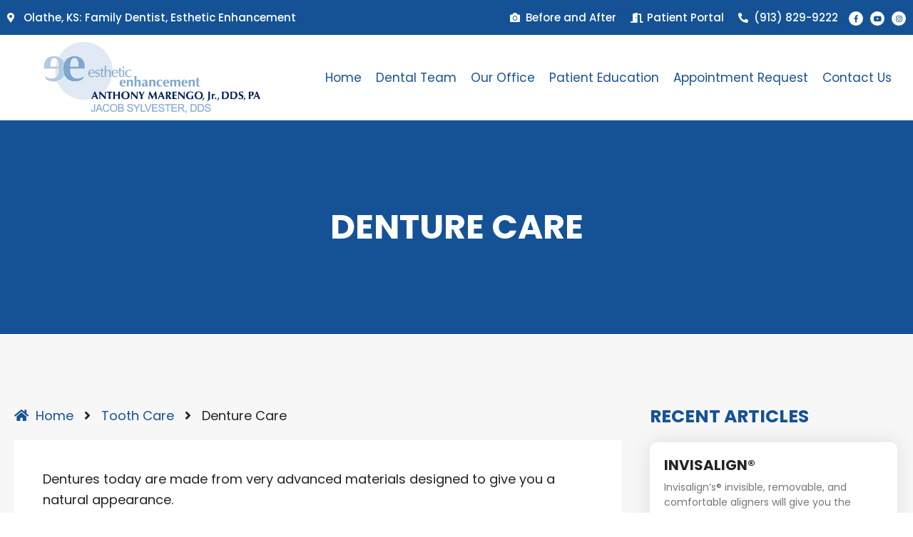

--- FILE ---
content_type: text/css; charset=UTF-8
request_url: https://www.marengodds.com/wp-content/uploads/elementor/css/post-5.css?ver=1760823041
body_size: 379
content:
.elementor-kit-5{--e-global-color-primary:#155295;--e-global-color-secondary:#232323;--e-global-color-text:#232323;--e-global-color-accent:#155295;--e-global-color-7db0de1:#F7F7F7;--e-global-color-dd19820:#FFFFFF;--e-global-color-06b0fd8:#DFE9F3;--e-global-typography-primary-font-family:"Poppins";--e-global-typography-primary-font-size:48px;--e-global-typography-primary-font-weight:700;--e-global-typography-primary-text-transform:uppercase;--e-global-typography-primary-line-height:1.2em;--e-global-typography-secondary-font-family:"Poppins";--e-global-typography-secondary-font-size:40px;--e-global-typography-secondary-font-weight:700;--e-global-typography-secondary-text-transform:capitalize;--e-global-typography-text-font-family:"Poppins";--e-global-typography-text-font-weight:400;--e-global-typography-accent-font-family:"Poppins";--e-global-typography-accent-font-weight:500;--e-global-typography-34ccb67-font-family:"Poppins";--e-global-typography-34ccb67-font-size:25px;--e-global-typography-34ccb67-font-weight:700;--e-global-typography-4bb8285-font-family:"Poppins";--e-global-typography-4bb8285-font-size:30px;--e-global-typography-4bb8285-font-weight:500;color:var( --e-global-color-secondary );font-family:"Poppins", Sans-serif;font-size:18px;}.elementor-kit-5 e-page-transition{background-color:#FFBC7D;}.elementor-kit-5 a{color:var( --e-global-color-primary );}.elementor-kit-5 h1{font-family:"Poppins", Sans-serif;font-size:38px;}.elementor-kit-5 h2{font-family:"Poppins", Sans-serif;font-size:30px;}.elementor-kit-5 h3{font-family:"Poppins", Sans-serif;font-size:25px;}.elementor-kit-5 h4{font-family:"Poppins", Sans-serif;font-size:28px;}.elementor-kit-5 h5{font-family:"Poppins", Sans-serif;}.elementor-kit-5 h6{font-family:"Poppins", Sans-serif;}.elementor-kit-5 button,.elementor-kit-5 input[type="button"],.elementor-kit-5 input[type="submit"],.elementor-kit-5 .elementor-button{font-size:17px;}.elementor-section.elementor-section-boxed > .elementor-container{max-width:1280px;}.e-con{--container-max-width:1280px;}.elementor-widget:not(:last-child){margin-block-end:20px;}.elementor-element{--widgets-spacing:20px 20px;--widgets-spacing-row:20px;--widgets-spacing-column:20px;}{}h1.entry-title{display:var(--page-title-display);}@media(max-width:1024px){.elementor-kit-5{--e-global-typography-secondary-font-size:30px;}.elementor-section.elementor-section-boxed > .elementor-container{max-width:1024px;}.e-con{--container-max-width:1024px;}}@media(max-width:767px){.elementor-kit-5{--e-global-typography-primary-font-size:30px;}.elementor-kit-5 h2{font-size:20px;}.elementor-kit-5 h3{font-size:18px;}.elementor-section.elementor-section-boxed > .elementor-container{max-width:767px;}.e-con{--container-max-width:767px;}}/* Start custom CSS */@media(max-width:700px){
        .tst .slick-track{
        transform: translate3d(0px, 0px, 0px) !important;
    }
}

@media (min-width: 1200px){
.ast-plain-container.ast-no-sidebar #primary {
    margin-top: 0px !important;
    margin-bottom: 0px !important;
}
}/* End custom CSS */

--- FILE ---
content_type: text/css; charset=UTF-8
request_url: https://www.marengodds.com/wp-content/uploads/elementor/css/post-102.css?ver=1760823046
body_size: 1411
content:
.elementor-102 .elementor-element.elementor-element-24f2c15:not(.elementor-motion-effects-element-type-background), .elementor-102 .elementor-element.elementor-element-24f2c15 > .elementor-motion-effects-container > .elementor-motion-effects-layer{background-color:var( --e-global-color-primary );}.elementor-102 .elementor-element.elementor-element-24f2c15{transition:background 0.3s, border 0.3s, border-radius 0.3s, box-shadow 0.3s;z-index:1111;}.elementor-102 .elementor-element.elementor-element-24f2c15 > .elementor-background-overlay{transition:background 0.3s, border-radius 0.3s, opacity 0.3s;}.elementor-102 .elementor-element.elementor-element-cccdd5c.elementor-column > .elementor-widget-wrap{justify-content:flex-start;}.elementor-widget-icon-list .elementor-icon-list-item:not(:last-child):after{border-color:var( --e-global-color-text );}.elementor-widget-icon-list .elementor-icon-list-icon i{color:var( --e-global-color-primary );}.elementor-widget-icon-list .elementor-icon-list-icon svg{fill:var( --e-global-color-primary );}.elementor-widget-icon-list .elementor-icon-list-item > .elementor-icon-list-text, .elementor-widget-icon-list .elementor-icon-list-item > a{font-family:var( --e-global-typography-text-font-family ), Sans-serif;font-weight:var( --e-global-typography-text-font-weight );}.elementor-widget-icon-list .elementor-icon-list-text{color:var( --e-global-color-secondary );}.elementor-102 .elementor-element.elementor-element-1e7ea9e{width:auto;max-width:auto;--e-icon-list-icon-size:14px;--icon-vertical-offset:0px;}.elementor-102 .elementor-element.elementor-element-1e7ea9e > .elementor-widget-container{margin:0px 20px 0px 0px;}.elementor-102 .elementor-element.elementor-element-1e7ea9e .elementor-icon-list-icon i{color:#FFFFFF;transition:color 0.3s;}.elementor-102 .elementor-element.elementor-element-1e7ea9e .elementor-icon-list-icon svg{fill:#FFFFFF;transition:fill 0.3s;}.elementor-102 .elementor-element.elementor-element-1e7ea9e .elementor-icon-list-item > .elementor-icon-list-text, .elementor-102 .elementor-element.elementor-element-1e7ea9e .elementor-icon-list-item > a{font-family:"Poppins", Sans-serif;font-size:15px;font-weight:500;}.elementor-102 .elementor-element.elementor-element-1e7ea9e .elementor-icon-list-text{color:#FFFFFF;transition:color 0.3s;}.elementor-102 .elementor-element.elementor-element-05c7d3a.elementor-column > .elementor-widget-wrap{justify-content:flex-end;}.elementor-102 .elementor-element.elementor-element-d904a58{width:auto;max-width:auto;--e-icon-list-icon-size:14px;--icon-vertical-offset:0px;}.elementor-102 .elementor-element.elementor-element-d904a58 > .elementor-widget-container{margin:0px 20px 0px 0px;}.elementor-102 .elementor-element.elementor-element-d904a58 .elementor-icon-list-icon i{color:#FFFFFF;transition:color 0.3s;}.elementor-102 .elementor-element.elementor-element-d904a58 .elementor-icon-list-icon svg{fill:#FFFFFF;transition:fill 0.3s;}.elementor-102 .elementor-element.elementor-element-d904a58 .elementor-icon-list-item > .elementor-icon-list-text, .elementor-102 .elementor-element.elementor-element-d904a58 .elementor-icon-list-item > a{font-family:"Poppins", Sans-serif;font-size:15px;font-weight:500;}.elementor-102 .elementor-element.elementor-element-d904a58 .elementor-icon-list-text{color:#FFFFFF;transition:color 0.3s;}.elementor-102 .elementor-element.elementor-element-e2af380{width:auto;max-width:auto;--e-icon-list-icon-size:14px;--icon-vertical-offset:0px;}.elementor-102 .elementor-element.elementor-element-e2af380 > .elementor-widget-container{margin:0px 20px 0px 0px;}.elementor-102 .elementor-element.elementor-element-e2af380 .elementor-icon-list-icon i{color:#FFFFFF;transition:color 0.3s;}.elementor-102 .elementor-element.elementor-element-e2af380 .elementor-icon-list-icon svg{fill:#FFFFFF;transition:fill 0.3s;}.elementor-102 .elementor-element.elementor-element-e2af380 .elementor-icon-list-item > .elementor-icon-list-text, .elementor-102 .elementor-element.elementor-element-e2af380 .elementor-icon-list-item > a{font-family:"Poppins", Sans-serif;font-size:15px;font-weight:500;}.elementor-102 .elementor-element.elementor-element-e2af380 .elementor-icon-list-text{color:#FFFFFF;transition:color 0.3s;}.elementor-102 .elementor-element.elementor-element-54c8071{width:auto;max-width:auto;--e-icon-list-icon-size:14px;--icon-vertical-offset:0px;}.elementor-102 .elementor-element.elementor-element-54c8071 .elementor-icon-list-icon i{color:#FFFFFF;transition:color 0.3s;}.elementor-102 .elementor-element.elementor-element-54c8071 .elementor-icon-list-icon svg{fill:#FFFFFF;transition:fill 0.3s;}.elementor-102 .elementor-element.elementor-element-54c8071 .elementor-icon-list-item > .elementor-icon-list-text, .elementor-102 .elementor-element.elementor-element-54c8071 .elementor-icon-list-item > a{font-family:"Poppins", Sans-serif;font-size:15px;font-weight:500;}.elementor-102 .elementor-element.elementor-element-54c8071 .elementor-icon-list-text{color:#FFFFFF;transition:color 0.3s;}.elementor-102 .elementor-element.elementor-element-b127307{--grid-template-columns:repeat(0, auto);width:auto;max-width:auto;--icon-size:10px;--grid-column-gap:5px;--grid-row-gap:0px;}.elementor-102 .elementor-element.elementor-element-b127307 .elementor-widget-container{text-align:center;}.elementor-102 .elementor-element.elementor-element-b127307 > .elementor-widget-container{margin:0px 0px 0px 15px;}.elementor-102 .elementor-element.elementor-element-b127307 .elementor-social-icon{background-color:var( --e-global-color-dd19820 );}.elementor-102 .elementor-element.elementor-element-b127307 .elementor-social-icon i{color:var( --e-global-color-primary );}.elementor-102 .elementor-element.elementor-element-b127307 .elementor-social-icon svg{fill:var( --e-global-color-primary );}.elementor-102 .elementor-element.elementor-element-db21655{width:33.281%;}.elementor-102 .elementor-element.elementor-element-db21655.elementor-column > .elementor-widget-wrap{justify-content:center;}.elementor-widget-image .widget-image-caption{color:var( --e-global-color-text );font-family:var( --e-global-typography-text-font-family ), Sans-serif;font-weight:var( --e-global-typography-text-font-weight );}.elementor-102 .elementor-element.elementor-element-114e2e1 img{width:75%;}.elementor-102 .elementor-element.elementor-element-d76af1b{width:66.719%;}.elementor-bc-flex-widget .elementor-102 .elementor-element.elementor-element-d76af1b.elementor-column .elementor-widget-wrap{align-items:center;}.elementor-102 .elementor-element.elementor-element-d76af1b.elementor-column.elementor-element[data-element_type="column"] > .elementor-widget-wrap.elementor-element-populated{align-content:center;align-items:center;}.elementor-102 .elementor-element.elementor-element-d76af1b.elementor-column > .elementor-widget-wrap{justify-content:flex-end;}.elementor-widget-nav-menu .elementor-nav-menu .elementor-item{font-family:var( --e-global-typography-primary-font-family ), Sans-serif;font-size:var( --e-global-typography-primary-font-size );font-weight:var( --e-global-typography-primary-font-weight );text-transform:var( --e-global-typography-primary-text-transform );line-height:var( --e-global-typography-primary-line-height );}.elementor-widget-nav-menu .elementor-nav-menu--main .elementor-item{color:var( --e-global-color-text );fill:var( --e-global-color-text );}.elementor-widget-nav-menu .elementor-nav-menu--main .elementor-item:hover,
					.elementor-widget-nav-menu .elementor-nav-menu--main .elementor-item.elementor-item-active,
					.elementor-widget-nav-menu .elementor-nav-menu--main .elementor-item.highlighted,
					.elementor-widget-nav-menu .elementor-nav-menu--main .elementor-item:focus{color:var( --e-global-color-accent );fill:var( --e-global-color-accent );}.elementor-widget-nav-menu .elementor-nav-menu--main:not(.e--pointer-framed) .elementor-item:before,
					.elementor-widget-nav-menu .elementor-nav-menu--main:not(.e--pointer-framed) .elementor-item:after{background-color:var( --e-global-color-accent );}.elementor-widget-nav-menu .e--pointer-framed .elementor-item:before,
					.elementor-widget-nav-menu .e--pointer-framed .elementor-item:after{border-color:var( --e-global-color-accent );}.elementor-widget-nav-menu{--e-nav-menu-divider-color:var( --e-global-color-text );}.elementor-widget-nav-menu .elementor-nav-menu--dropdown .elementor-item, .elementor-widget-nav-menu .elementor-nav-menu--dropdown  .elementor-sub-item{font-family:var( --e-global-typography-accent-font-family ), Sans-serif;font-weight:var( --e-global-typography-accent-font-weight );}.elementor-102 .elementor-element.elementor-element-78f5c4d .elementor-menu-toggle{margin-left:auto;background-color:#02010100;}.elementor-102 .elementor-element.elementor-element-78f5c4d .elementor-nav-menu .elementor-item{font-family:"Poppins", Sans-serif;font-size:17px;font-weight:400;text-transform:capitalize;}.elementor-102 .elementor-element.elementor-element-78f5c4d .elementor-nav-menu--main .elementor-item{color:var( --e-global-color-primary );fill:var( --e-global-color-primary );padding-left:10px;padding-right:10px;}.elementor-102 .elementor-element.elementor-element-78f5c4d .elementor-nav-menu--main .elementor-item:hover,
					.elementor-102 .elementor-element.elementor-element-78f5c4d .elementor-nav-menu--main .elementor-item.elementor-item-active,
					.elementor-102 .elementor-element.elementor-element-78f5c4d .elementor-nav-menu--main .elementor-item.highlighted,
					.elementor-102 .elementor-element.elementor-element-78f5c4d .elementor-nav-menu--main .elementor-item:focus{color:var( --e-global-color-secondary );fill:var( --e-global-color-secondary );}.elementor-102 .elementor-element.elementor-element-78f5c4d .elementor-nav-menu--main:not(.e--pointer-framed) .elementor-item:before,
					.elementor-102 .elementor-element.elementor-element-78f5c4d .elementor-nav-menu--main:not(.e--pointer-framed) .elementor-item:after{background-color:#155295;}.elementor-102 .elementor-element.elementor-element-78f5c4d .e--pointer-framed .elementor-item:before,
					.elementor-102 .elementor-element.elementor-element-78f5c4d .e--pointer-framed .elementor-item:after{border-color:#155295;}.elementor-102 .elementor-element.elementor-element-78f5c4d .elementor-nav-menu--main .elementor-item.elementor-item-active{color:var( --e-global-color-secondary );}.elementor-102 .elementor-element.elementor-element-78f5c4d .e--pointer-framed .elementor-item:before{border-width:0px;}.elementor-102 .elementor-element.elementor-element-78f5c4d .e--pointer-framed.e--animation-draw .elementor-item:before{border-width:0 0 0px 0px;}.elementor-102 .elementor-element.elementor-element-78f5c4d .e--pointer-framed.e--animation-draw .elementor-item:after{border-width:0px 0px 0 0;}.elementor-102 .elementor-element.elementor-element-78f5c4d .e--pointer-framed.e--animation-corners .elementor-item:before{border-width:0px 0 0 0px;}.elementor-102 .elementor-element.elementor-element-78f5c4d .e--pointer-framed.e--animation-corners .elementor-item:after{border-width:0 0px 0px 0;}.elementor-102 .elementor-element.elementor-element-78f5c4d .e--pointer-underline .elementor-item:after,
					 .elementor-102 .elementor-element.elementor-element-78f5c4d .e--pointer-overline .elementor-item:before,
					 .elementor-102 .elementor-element.elementor-element-78f5c4d .e--pointer-double-line .elementor-item:before,
					 .elementor-102 .elementor-element.elementor-element-78f5c4d .e--pointer-double-line .elementor-item:after{height:0px;}.elementor-102 .elementor-element.elementor-element-78f5c4d{--e-nav-menu-horizontal-menu-item-margin:calc( 0px / 2 );}.elementor-102 .elementor-element.elementor-element-78f5c4d .elementor-nav-menu--main:not(.elementor-nav-menu--layout-horizontal) .elementor-nav-menu > li:not(:last-child){margin-bottom:0px;}.elementor-102 .elementor-element.elementor-element-78f5c4d .elementor-nav-menu--dropdown{background-color:#FFFFFF;}.elementor-102 .elementor-element.elementor-element-78f5c4d .elementor-nav-menu--dropdown a:hover,
					.elementor-102 .elementor-element.elementor-element-78f5c4d .elementor-nav-menu--dropdown a:focus,
					.elementor-102 .elementor-element.elementor-element-78f5c4d .elementor-nav-menu--dropdown a.elementor-item-active,
					.elementor-102 .elementor-element.elementor-element-78f5c4d .elementor-nav-menu--dropdown a.highlighted,
					.elementor-102 .elementor-element.elementor-element-78f5c4d .elementor-menu-toggle:hover,
					.elementor-102 .elementor-element.elementor-element-78f5c4d .elementor-menu-toggle:focus{color:var( --e-global-color-dd19820 );}.elementor-102 .elementor-element.elementor-element-78f5c4d .elementor-nav-menu--dropdown a:hover,
					.elementor-102 .elementor-element.elementor-element-78f5c4d .elementor-nav-menu--dropdown a:focus,
					.elementor-102 .elementor-element.elementor-element-78f5c4d .elementor-nav-menu--dropdown a.elementor-item-active,
					.elementor-102 .elementor-element.elementor-element-78f5c4d .elementor-nav-menu--dropdown a.highlighted{background-color:var( --e-global-color-primary );}.elementor-102 .elementor-element.elementor-element-78f5c4d .elementor-nav-menu--dropdown .elementor-item, .elementor-102 .elementor-element.elementor-element-78f5c4d .elementor-nav-menu--dropdown  .elementor-sub-item{font-family:"Poppins", Sans-serif;font-size:17px;font-weight:500;}.elementor-102 .elementor-element.elementor-element-78f5c4d div.elementor-menu-toggle{color:var( --e-global-color-primary );}.elementor-102 .elementor-element.elementor-element-78f5c4d div.elementor-menu-toggle svg{fill:var( --e-global-color-primary );}.elementor-102 .elementor-element.elementor-element-78f5c4d div.elementor-menu-toggle:hover, .elementor-102 .elementor-element.elementor-element-78f5c4d div.elementor-menu-toggle:focus{color:var( --e-global-color-primary );}.elementor-102 .elementor-element.elementor-element-78f5c4d div.elementor-menu-toggle:hover svg, .elementor-102 .elementor-element.elementor-element-78f5c4d div.elementor-menu-toggle:focus svg{fill:var( --e-global-color-primary );}.elementor-theme-builder-content-area{height:400px;}.elementor-location-header:before, .elementor-location-footer:before{content:"";display:table;clear:both;}@media(max-width:1024px){.elementor-102 .elementor-element.elementor-element-c6466ec{z-index:1;}.elementor-102 .elementor-element.elementor-element-db21655{width:70%;}.elementor-102 .elementor-element.elementor-element-db21655.elementor-column > .elementor-widget-wrap{justify-content:space-between;}.elementor-102 .elementor-element.elementor-element-db21655.elementor-column{width:70%;}.elementor-102 .elementor-element.elementor-element-114e2e1{text-align:left;}.elementor-102 .elementor-element.elementor-element-114e2e1 img{width:50%;}.elementor-102 .elementor-element.elementor-element-d76af1b.elementor-column > .elementor-widget-wrap{justify-content:flex-end;}.elementor-102 .elementor-element.elementor-element-d76af1b.elementor-column{width:30%;}.elementor-widget-nav-menu .elementor-nav-menu .elementor-item{font-size:var( --e-global-typography-primary-font-size );line-height:var( --e-global-typography-primary-line-height );}.elementor-102 .elementor-element.elementor-element-78f5c4d{width:auto;max-width:auto;align-self:center;z-index:1;--nav-menu-icon-size:33px;}}@media(max-width:767px){.elementor-102 .elementor-element.elementor-element-cccdd5c.elementor-column > .elementor-widget-wrap{justify-content:center;}.elementor-102 .elementor-element.elementor-element-cccdd5c > .elementor-element-populated{margin:0px 0px 0px 0px;--e-column-margin-right:0px;--e-column-margin-left:0px;padding:10px 0px 0px 0px;}.elementor-102 .elementor-element.elementor-element-1e7ea9e{--e-icon-list-icon-align:right;--e-icon-list-icon-margin:0 0 0 calc(var(--e-icon-list-icon-size, 1em) * 0.25);--icon-vertical-align:flex-start;--icon-vertical-offset:4px;}.elementor-102 .elementor-element.elementor-element-05c7d3a.elementor-column > .elementor-widget-wrap{justify-content:center;}.elementor-102 .elementor-element.elementor-element-05c7d3a > .elementor-element-populated{padding:0px 0px 10px 0px;}.elementor-102 .elementor-element.elementor-element-d904a58 > .elementor-widget-container{margin:0px 20px 0px 0px;}.elementor-102 .elementor-element.elementor-element-e2af380 > .elementor-widget-container{margin:0px 20px 0px 0px;}.elementor-102 .elementor-element.elementor-element-b127307 .elementor-widget-container{text-align:center;}.elementor-102 .elementor-element.elementor-element-db21655{width:70%;}.elementor-102 .elementor-element.elementor-element-db21655.elementor-column{width:70%;}.elementor-102 .elementor-element.elementor-element-114e2e1 img{width:100%;}.elementor-102 .elementor-element.elementor-element-d76af1b{width:30%;}.elementor-102 .elementor-element.elementor-element-d76af1b.elementor-column > .elementor-widget-wrap{justify-content:flex-end;}.elementor-102 .elementor-element.elementor-element-d76af1b.elementor-column{width:3-%;}.elementor-widget-nav-menu .elementor-nav-menu .elementor-item{font-size:var( --e-global-typography-primary-font-size );line-height:var( --e-global-typography-primary-line-height );}.elementor-102 .elementor-element.elementor-element-78f5c4d{width:var( --container-widget-width, 57px );max-width:57px;--container-widget-width:57px;--container-widget-flex-grow:0;}}

--- FILE ---
content_type: text/css; charset=UTF-8
request_url: https://www.marengodds.com/wp-content/uploads/elementor/css/post-105.css?ver=1760823041
body_size: 2308
content:
.elementor-105 .elementor-element.elementor-element-612e677:not(.elementor-motion-effects-element-type-background), .elementor-105 .elementor-element.elementor-element-612e677 > .elementor-motion-effects-container > .elementor-motion-effects-layer{background-color:#15529526;}.elementor-105 .elementor-element.elementor-element-612e677{transition:background 0.3s, border 0.3s, border-radius 0.3s, box-shadow 0.3s;padding:0px 0px 0px 0px;}.elementor-105 .elementor-element.elementor-element-612e677 > .elementor-background-overlay{transition:background 0.3s, border-radius 0.3s, opacity 0.3s;}.elementor-105 .elementor-element.elementor-element-c29564e{width:49.999%;}.elementor-105 .elementor-element.elementor-element-c29564e > .elementor-element-populated{margin:0px 0px 0px 0px;--e-column-margin-right:0px;--e-column-margin-left:0px;padding:0px 0px 0px 0px;}.elementor-widget-image .widget-image-caption{color:var( --e-global-color-text );font-family:var( --e-global-typography-text-font-family ), Sans-serif;font-weight:var( --e-global-typography-text-font-weight );}.elementor-105 .elementor-element.elementor-element-ad05444 > .elementor-widget-container{margin:0px 0px 0px 0px;padding:0px 0px 0px 0px;}.elementor-105 .elementor-element.elementor-element-ad05444{text-align:center;}.elementor-105 .elementor-element.elementor-element-ad05444 img{height:500px;object-fit:cover;object-position:center center;}.elementor-105 .elementor-element.elementor-element-709fb92{width:49.971%;}.elementor-bc-flex-widget .elementor-105 .elementor-element.elementor-element-709fb92.elementor-column .elementor-widget-wrap{align-items:center;}.elementor-105 .elementor-element.elementor-element-709fb92.elementor-column.elementor-element[data-element_type="column"] > .elementor-widget-wrap.elementor-element-populated{align-content:center;align-items:center;}.elementor-105 .elementor-element.elementor-element-709fb92 > .elementor-element-populated{padding:20px 20px 30px 20px;}.elementor-widget-heading .elementor-heading-title{font-family:var( --e-global-typography-primary-font-family ), Sans-serif;font-size:var( --e-global-typography-primary-font-size );font-weight:var( --e-global-typography-primary-font-weight );text-transform:var( --e-global-typography-primary-text-transform );line-height:var( --e-global-typography-primary-line-height );color:var( --e-global-color-primary );}.elementor-105 .elementor-element.elementor-element-c331ed2 > .elementor-widget-container{margin:0px 0px 0px 0px;}.elementor-105 .elementor-element.elementor-element-c331ed2{text-align:center;}.elementor-105 .elementor-element.elementor-element-c331ed2 .elementor-heading-title{font-family:var( --e-global-typography-secondary-font-family ), Sans-serif;font-size:var( --e-global-typography-secondary-font-size );font-weight:var( --e-global-typography-secondary-font-weight );text-transform:var( --e-global-typography-secondary-text-transform );color:var( --e-global-color-primary );}.elementor-widget-form .elementor-field-group > label, .elementor-widget-form .elementor-field-subgroup label{color:var( --e-global-color-text );}.elementor-widget-form .elementor-field-group > label{font-family:var( --e-global-typography-text-font-family ), Sans-serif;font-weight:var( --e-global-typography-text-font-weight );}.elementor-widget-form .elementor-field-type-html{color:var( --e-global-color-text );font-family:var( --e-global-typography-text-font-family ), Sans-serif;font-weight:var( --e-global-typography-text-font-weight );}.elementor-widget-form .elementor-field-group .elementor-field{color:var( --e-global-color-text );}.elementor-widget-form .elementor-field-group .elementor-field, .elementor-widget-form .elementor-field-subgroup label{font-family:var( --e-global-typography-text-font-family ), Sans-serif;font-weight:var( --e-global-typography-text-font-weight );}.elementor-widget-form .elementor-button{font-family:var( --e-global-typography-accent-font-family ), Sans-serif;font-weight:var( --e-global-typography-accent-font-weight );}.elementor-widget-form .e-form__buttons__wrapper__button-next{background-color:var( --e-global-color-accent );}.elementor-widget-form .elementor-button[type="submit"]{background-color:var( --e-global-color-accent );}.elementor-widget-form .e-form__buttons__wrapper__button-previous{background-color:var( --e-global-color-accent );}.elementor-widget-form .elementor-message{font-family:var( --e-global-typography-text-font-family ), Sans-serif;font-weight:var( --e-global-typography-text-font-weight );}.elementor-widget-form .e-form__indicators__indicator, .elementor-widget-form .e-form__indicators__indicator__label{font-family:var( --e-global-typography-accent-font-family ), Sans-serif;font-weight:var( --e-global-typography-accent-font-weight );}.elementor-widget-form{--e-form-steps-indicator-inactive-primary-color:var( --e-global-color-text );--e-form-steps-indicator-active-primary-color:var( --e-global-color-accent );--e-form-steps-indicator-completed-primary-color:var( --e-global-color-accent );--e-form-steps-indicator-progress-color:var( --e-global-color-accent );--e-form-steps-indicator-progress-background-color:var( --e-global-color-text );--e-form-steps-indicator-progress-meter-color:var( --e-global-color-text );}.elementor-widget-form .e-form__indicators__indicator__progress__meter{font-family:var( --e-global-typography-accent-font-family ), Sans-serif;font-weight:var( --e-global-typography-accent-font-weight );}.elementor-105 .elementor-element.elementor-element-8a2f144 > .elementor-widget-container{margin:0px 0px 0px 0px;}.elementor-105 .elementor-element.elementor-element-8a2f144 .elementor-button-content-wrapper{flex-direction:row;}.elementor-105 .elementor-element.elementor-element-8a2f144 .elementor-button span{gap:6px;}.elementor-105 .elementor-element.elementor-element-8a2f144 .elementor-field-group{padding-right:calc( 10px/2 );padding-left:calc( 10px/2 );margin-bottom:10px;}.elementor-105 .elementor-element.elementor-element-8a2f144 .elementor-form-fields-wrapper{margin-left:calc( -10px/2 );margin-right:calc( -10px/2 );margin-bottom:-10px;}.elementor-105 .elementor-element.elementor-element-8a2f144 .elementor-field-group.recaptcha_v3-bottomleft, .elementor-105 .elementor-element.elementor-element-8a2f144 .elementor-field-group.recaptcha_v3-bottomright{margin-bottom:0;}body.rtl .elementor-105 .elementor-element.elementor-element-8a2f144 .elementor-labels-inline .elementor-field-group > label{padding-left:0px;}body:not(.rtl) .elementor-105 .elementor-element.elementor-element-8a2f144 .elementor-labels-inline .elementor-field-group > label{padding-right:0px;}body .elementor-105 .elementor-element.elementor-element-8a2f144 .elementor-labels-above .elementor-field-group > label{padding-bottom:0px;}.elementor-105 .elementor-element.elementor-element-8a2f144 .elementor-field-group > label, .elementor-105 .elementor-element.elementor-element-8a2f144 .elementor-field-subgroup label{color:var( --e-global-color-primary );}.elementor-105 .elementor-element.elementor-element-8a2f144 .elementor-field-type-html{padding-bottom:0px;color:var( --e-global-color-primary );}.elementor-105 .elementor-element.elementor-element-8a2f144 .elementor-field-group .elementor-field{color:var( --e-global-color-primary );}.elementor-105 .elementor-element.elementor-element-8a2f144 .elementor-field-group .elementor-field, .elementor-105 .elementor-element.elementor-element-8a2f144 .elementor-field-subgroup label{font-family:"Poppins", Sans-serif;font-weight:400;text-transform:capitalize;}.elementor-105 .elementor-element.elementor-element-8a2f144 .elementor-field-group .elementor-field:not(.elementor-select-wrapper){background-color:#ffffff;border-color:var( --e-global-color-primary );border-width:1px 1px 1px 1px;}.elementor-105 .elementor-element.elementor-element-8a2f144 .elementor-field-group .elementor-select-wrapper select{background-color:#ffffff;border-color:var( --e-global-color-primary );border-width:1px 1px 1px 1px;}.elementor-105 .elementor-element.elementor-element-8a2f144 .elementor-field-group .elementor-select-wrapper::before{color:var( --e-global-color-primary );}.elementor-105 .elementor-element.elementor-element-8a2f144 .elementor-button{border-style:solid;border-width:2px 2px 2px 2px;}.elementor-105 .elementor-element.elementor-element-8a2f144 .e-form__buttons__wrapper__button-next{background-color:#00000000;color:var( --e-global-color-primary );border-color:var( --e-global-color-primary );}.elementor-105 .elementor-element.elementor-element-8a2f144 .elementor-button[type="submit"]{background-color:#00000000;color:var( --e-global-color-primary );border-color:var( --e-global-color-primary );}.elementor-105 .elementor-element.elementor-element-8a2f144 .elementor-button[type="submit"] svg *{fill:var( --e-global-color-primary );}.elementor-105 .elementor-element.elementor-element-8a2f144 .e-form__buttons__wrapper__button-previous{color:#ffffff;border-color:var( --e-global-color-primary );}.elementor-105 .elementor-element.elementor-element-8a2f144 .e-form__buttons__wrapper__button-next:hover{background-color:var( --e-global-color-dd19820 );color:var( --e-global-color-primary );border-color:var( --e-global-color-dd19820 );}.elementor-105 .elementor-element.elementor-element-8a2f144 .elementor-button[type="submit"]:hover{background-color:var( --e-global-color-dd19820 );color:var( --e-global-color-primary );border-color:var( --e-global-color-dd19820 );}.elementor-105 .elementor-element.elementor-element-8a2f144 .elementor-button[type="submit"]:hover svg *{fill:var( --e-global-color-primary );}.elementor-105 .elementor-element.elementor-element-8a2f144 .e-form__buttons__wrapper__button-previous:hover{color:#ffffff;}.elementor-105 .elementor-element.elementor-element-8a2f144{--e-form-steps-indicators-spacing:20px;--e-form-steps-indicator-padding:30px;--e-form-steps-indicator-inactive-secondary-color:#ffffff;--e-form-steps-indicator-active-secondary-color:#ffffff;--e-form-steps-indicator-completed-secondary-color:#ffffff;--e-form-steps-divider-width:1px;--e-form-steps-divider-gap:10px;}.elementor-105 .elementor-element.elementor-element-37ae322:not(.elementor-motion-effects-element-type-background), .elementor-105 .elementor-element.elementor-element-37ae322 > .elementor-motion-effects-container > .elementor-motion-effects-layer{background-color:#21548F;}.elementor-105 .elementor-element.elementor-element-37ae322{transition:background 0.3s, border 0.3s, border-radius 0.3s, box-shadow 0.3s;padding:80px 0px 80px 0px;}.elementor-105 .elementor-element.elementor-element-37ae322 > .elementor-background-overlay{transition:background 0.3s, border-radius 0.3s, opacity 0.3s;}.elementor-105 .elementor-element.elementor-element-72c3c0b > .elementor-element-populated{margin:0px 30px 0px 0px;--e-column-margin-right:30px;--e-column-margin-left:0px;}.elementor-105 .elementor-element.elementor-element-e52a692{text-align:left;}.elementor-105 .elementor-element.elementor-element-e52a692 .elementor-heading-title{font-family:var( --e-global-typography-34ccb67-font-family ), Sans-serif;font-size:var( --e-global-typography-34ccb67-font-size );font-weight:var( --e-global-typography-34ccb67-font-weight );color:#FFFFFF;}.elementor-widget-divider{--divider-color:var( --e-global-color-secondary );}.elementor-widget-divider .elementor-divider__text{color:var( --e-global-color-secondary );font-family:var( --e-global-typography-secondary-font-family ), Sans-serif;font-size:var( --e-global-typography-secondary-font-size );font-weight:var( --e-global-typography-secondary-font-weight );text-transform:var( --e-global-typography-secondary-text-transform );}.elementor-widget-divider.elementor-view-stacked .elementor-icon{background-color:var( --e-global-color-secondary );}.elementor-widget-divider.elementor-view-framed .elementor-icon, .elementor-widget-divider.elementor-view-default .elementor-icon{color:var( --e-global-color-secondary );border-color:var( --e-global-color-secondary );}.elementor-widget-divider.elementor-view-framed .elementor-icon, .elementor-widget-divider.elementor-view-default .elementor-icon svg{fill:var( --e-global-color-secondary );}.elementor-105 .elementor-element.elementor-element-30903e5{--divider-border-style:solid;--divider-color:#FFFFFF;--divider-border-width:4px;}.elementor-105 .elementor-element.elementor-element-30903e5 .elementor-divider-separator{width:80px;margin:0 auto;margin-left:0;}.elementor-105 .elementor-element.elementor-element-30903e5 .elementor-divider{text-align:left;padding-block-start:2px;padding-block-end:2px;}.elementor-widget-icon-list .elementor-icon-list-item:not(:last-child):after{border-color:var( --e-global-color-text );}.elementor-widget-icon-list .elementor-icon-list-icon i{color:var( --e-global-color-primary );}.elementor-widget-icon-list .elementor-icon-list-icon svg{fill:var( --e-global-color-primary );}.elementor-widget-icon-list .elementor-icon-list-item > .elementor-icon-list-text, .elementor-widget-icon-list .elementor-icon-list-item > a{font-family:var( --e-global-typography-text-font-family ), Sans-serif;font-weight:var( --e-global-typography-text-font-weight );}.elementor-widget-icon-list .elementor-icon-list-text{color:var( --e-global-color-secondary );}.elementor-105 .elementor-element.elementor-element-f96f70d .elementor-icon-list-items:not(.elementor-inline-items) .elementor-icon-list-item:not(:last-child){padding-block-end:calc(10px/2);}.elementor-105 .elementor-element.elementor-element-f96f70d .elementor-icon-list-items:not(.elementor-inline-items) .elementor-icon-list-item:not(:first-child){margin-block-start:calc(10px/2);}.elementor-105 .elementor-element.elementor-element-f96f70d .elementor-icon-list-items.elementor-inline-items .elementor-icon-list-item{margin-inline:calc(10px/2);}.elementor-105 .elementor-element.elementor-element-f96f70d .elementor-icon-list-items.elementor-inline-items{margin-inline:calc(-10px/2);}.elementor-105 .elementor-element.elementor-element-f96f70d .elementor-icon-list-items.elementor-inline-items .elementor-icon-list-item:after{inset-inline-end:calc(-10px/2);}.elementor-105 .elementor-element.elementor-element-f96f70d .elementor-icon-list-icon i{transition:color 0.3s;}.elementor-105 .elementor-element.elementor-element-f96f70d .elementor-icon-list-icon svg{transition:fill 0.3s;}.elementor-105 .elementor-element.elementor-element-f96f70d{--e-icon-list-icon-size:14px;--icon-vertical-offset:0px;}.elementor-105 .elementor-element.elementor-element-f96f70d .elementor-icon-list-text{color:#FFFFFF;transition:color 0.3s;}.elementor-105 .elementor-element.elementor-element-8ceae9d > .elementor-element-populated{margin:0px 30px 0px 0px;--e-column-margin-right:30px;--e-column-margin-left:0px;}.elementor-105 .elementor-element.elementor-element-af453af{text-align:left;}.elementor-105 .elementor-element.elementor-element-af453af .elementor-heading-title{font-family:var( --e-global-typography-34ccb67-font-family ), Sans-serif;font-size:var( --e-global-typography-34ccb67-font-size );font-weight:var( --e-global-typography-34ccb67-font-weight );color:var( --e-global-color-dd19820 );}.elementor-105 .elementor-element.elementor-element-ea31ad5{--divider-border-style:solid;--divider-color:#FFFFFF;--divider-border-width:4px;}.elementor-105 .elementor-element.elementor-element-ea31ad5 .elementor-divider-separator{width:80px;margin:0 auto;margin-left:0;}.elementor-105 .elementor-element.elementor-element-ea31ad5 .elementor-divider{text-align:left;padding-block-start:2px;padding-block-end:2px;}.elementor-105 .elementor-element.elementor-element-0a50e05 .elementor-icon-list-items:not(.elementor-inline-items) .elementor-icon-list-item:not(:last-child){padding-block-end:calc(10px/2);}.elementor-105 .elementor-element.elementor-element-0a50e05 .elementor-icon-list-items:not(.elementor-inline-items) .elementor-icon-list-item:not(:first-child){margin-block-start:calc(10px/2);}.elementor-105 .elementor-element.elementor-element-0a50e05 .elementor-icon-list-items.elementor-inline-items .elementor-icon-list-item{margin-inline:calc(10px/2);}.elementor-105 .elementor-element.elementor-element-0a50e05 .elementor-icon-list-items.elementor-inline-items{margin-inline:calc(-10px/2);}.elementor-105 .elementor-element.elementor-element-0a50e05 .elementor-icon-list-items.elementor-inline-items .elementor-icon-list-item:after{inset-inline-end:calc(-10px/2);}.elementor-105 .elementor-element.elementor-element-0a50e05 .elementor-icon-list-icon i{color:var( --e-global-color-dd19820 );transition:color 0.3s;}.elementor-105 .elementor-element.elementor-element-0a50e05 .elementor-icon-list-icon svg{fill:var( --e-global-color-dd19820 );transition:fill 0.3s;}.elementor-105 .elementor-element.elementor-element-0a50e05{--e-icon-list-icon-size:22px;--e-icon-list-icon-align:left;--e-icon-list-icon-margin:0 calc(var(--e-icon-list-icon-size, 1em) * 0.25) 0 0;--icon-vertical-offset:0px;}.elementor-105 .elementor-element.elementor-element-0a50e05 .elementor-icon-list-text{color:var( --e-global-color-7db0de1 );transition:color 0.3s;}.elementor-105 .elementor-element.elementor-element-0a50e05 .elementor-icon-list-item:hover .elementor-icon-list-text{color:var( --e-global-color-dd19820 );}.elementor-105 .elementor-element.elementor-element-3b1f3bd > .elementor-element-populated{margin:0px 30px 0px 0px;--e-column-margin-right:30px;--e-column-margin-left:0px;}.elementor-105 .elementor-element.elementor-element-c296a4f{text-align:left;}.elementor-105 .elementor-element.elementor-element-c296a4f .elementor-heading-title{font-family:var( --e-global-typography-34ccb67-font-family ), Sans-serif;font-size:var( --e-global-typography-34ccb67-font-size );font-weight:var( --e-global-typography-34ccb67-font-weight );color:#FFFFFF;}.elementor-105 .elementor-element.elementor-element-e41c265{--divider-border-style:solid;--divider-color:#FFFFFF;--divider-border-width:4px;}.elementor-105 .elementor-element.elementor-element-e41c265 .elementor-divider-separator{width:80px;margin:0 auto;margin-left:0;}.elementor-105 .elementor-element.elementor-element-e41c265 .elementor-divider{text-align:left;padding-block-start:2px;padding-block-end:2px;}.elementor-105 .elementor-element.elementor-element-2f61550 .elementor-icon-list-items:not(.elementor-inline-items) .elementor-icon-list-item:not(:last-child){padding-block-end:calc(10px/2);}.elementor-105 .elementor-element.elementor-element-2f61550 .elementor-icon-list-items:not(.elementor-inline-items) .elementor-icon-list-item:not(:first-child){margin-block-start:calc(10px/2);}.elementor-105 .elementor-element.elementor-element-2f61550 .elementor-icon-list-items.elementor-inline-items .elementor-icon-list-item{margin-inline:calc(10px/2);}.elementor-105 .elementor-element.elementor-element-2f61550 .elementor-icon-list-items.elementor-inline-items{margin-inline:calc(-10px/2);}.elementor-105 .elementor-element.elementor-element-2f61550 .elementor-icon-list-items.elementor-inline-items .elementor-icon-list-item:after{inset-inline-end:calc(-10px/2);}.elementor-105 .elementor-element.elementor-element-2f61550 .elementor-icon-list-icon i{color:#FFFFFF;transition:color 0.3s;}.elementor-105 .elementor-element.elementor-element-2f61550 .elementor-icon-list-icon svg{fill:#FFFFFF;transition:fill 0.3s;}.elementor-105 .elementor-element.elementor-element-2f61550{--e-icon-list-icon-size:20px;--e-icon-list-icon-align:left;--e-icon-list-icon-margin:0 calc(var(--e-icon-list-icon-size, 1em) * 0.25) 0 0;--icon-vertical-offset:0px;}.elementor-105 .elementor-element.elementor-element-2f61550 .elementor-icon-list-text{color:#FFFFFF;transition:color 0.3s;}.elementor-105 .elementor-element.elementor-element-2f61550 .elementor-icon-list-item:hover .elementor-icon-list-text{color:var( --e-global-color-dd19820 );}.elementor-105 .elementor-element.elementor-element-138ea55{--grid-template-columns:repeat(0, auto);width:auto;max-width:auto;--icon-size:15px;--grid-column-gap:5px;--grid-row-gap:0px;}.elementor-105 .elementor-element.elementor-element-138ea55 .elementor-widget-container{text-align:left;}.elementor-105 .elementor-element.elementor-element-138ea55 > .elementor-widget-container{margin:20px 0px 0px 10px;}.elementor-105 .elementor-element.elementor-element-138ea55 .elementor-social-icon{background-color:var( --e-global-color-dd19820 );}.elementor-105 .elementor-element.elementor-element-138ea55 .elementor-social-icon i{color:var( --e-global-color-primary );}.elementor-105 .elementor-element.elementor-element-138ea55 .elementor-social-icon svg{fill:var( --e-global-color-primary );}.elementor-105 .elementor-element.elementor-element-cb5511d > .elementor-container{max-width:910px;}.elementor-105 .elementor-element.elementor-element-cb5511d{padding:0px 0px 0px 0px;}.elementor-105 .elementor-element.elementor-element-b29654d.elementor-column > .elementor-widget-wrap{justify-content:space-between;}.elementor-105 .elementor-element.elementor-element-1194980{text-align:center;}.elementor-105 .elementor-element.elementor-element-1194980 img{width:30%;}.elementor-105 .elementor-element.elementor-element-1ee0b83:not(.elementor-motion-effects-element-type-background), .elementor-105 .elementor-element.elementor-element-1ee0b83 > .elementor-motion-effects-container > .elementor-motion-effects-layer{background-color:var( --e-global-color-7db0de1 );}.elementor-105 .elementor-element.elementor-element-1ee0b83{transition:background 0.3s, border 0.3s, border-radius 0.3s, box-shadow 0.3s;padding:10px 0px 10px 0px;}.elementor-105 .elementor-element.elementor-element-1ee0b83 > .elementor-background-overlay{transition:background 0.3s, border-radius 0.3s, opacity 0.3s;}.elementor-widget-text-editor{font-family:var( --e-global-typography-text-font-family ), Sans-serif;font-weight:var( --e-global-typography-text-font-weight );color:var( --e-global-color-text );}.elementor-widget-text-editor.elementor-drop-cap-view-stacked .elementor-drop-cap{background-color:var( --e-global-color-primary );}.elementor-widget-text-editor.elementor-drop-cap-view-framed .elementor-drop-cap, .elementor-widget-text-editor.elementor-drop-cap-view-default .elementor-drop-cap{color:var( --e-global-color-primary );border-color:var( --e-global-color-primary );}.elementor-105 .elementor-element.elementor-element-1b0017a{text-align:center;color:var( --e-global-color-primary );}.elementor-theme-builder-content-area{height:400px;}.elementor-location-header:before, .elementor-location-footer:before{content:"";display:table;clear:both;}@media(max-width:1024px){.elementor-widget-heading .elementor-heading-title{font-size:var( --e-global-typography-primary-font-size );line-height:var( --e-global-typography-primary-line-height );}.elementor-105 .elementor-element.elementor-element-c331ed2 .elementor-heading-title{font-size:var( --e-global-typography-secondary-font-size );}.elementor-105 .elementor-element.elementor-element-72c3c0b{width:50%;}.elementor-105 .elementor-element.elementor-element-e52a692 .elementor-heading-title{font-size:var( --e-global-typography-34ccb67-font-size );}.elementor-widget-divider .elementor-divider__text{font-size:var( --e-global-typography-secondary-font-size );}.elementor-105 .elementor-element.elementor-element-8ceae9d{width:50%;}.elementor-105 .elementor-element.elementor-element-af453af .elementor-heading-title{font-size:var( --e-global-typography-34ccb67-font-size );}.elementor-105 .elementor-element.elementor-element-3b1f3bd{width:50%;}.elementor-105 .elementor-element.elementor-element-c296a4f .elementor-heading-title{font-size:var( --e-global-typography-34ccb67-font-size );}}@media(max-width:767px){.elementor-105 .elementor-element.elementor-element-612e677{padding:0em 0em 0em 0em;}.elementor-105 .elementor-element.elementor-element-c29564e.elementor-column{width:100%;-webkit-box-ordinal-group:calc(2 + 1 );-ms-flex-order:2;order:2;}.elementor-105 .elementor-element.elementor-element-ad05444 img{height:207px;}.elementor-105 .elementor-element.elementor-element-709fb92.elementor-column{width:100%;-webkit-box-ordinal-group:calc(1 + 1 );-ms-flex-order:1;order:1;}.elementor-105 .elementor-element.elementor-element-709fb92 > .elementor-element-populated{padding:3em 1em 04em 1em;}.elementor-widget-heading .elementor-heading-title{font-size:var( --e-global-typography-primary-font-size );line-height:var( --e-global-typography-primary-line-height );}.elementor-105 .elementor-element.elementor-element-c331ed2 .elementor-heading-title{font-size:var( --e-global-typography-secondary-font-size );}.elementor-105 .elementor-element.elementor-element-37ae322{padding:3em 0em 3em 0em;}.elementor-105 .elementor-element.elementor-element-72c3c0b.elementor-column > .elementor-widget-wrap{justify-content:center;}.elementor-105 .elementor-element.elementor-element-72c3c0b.elementor-column{width:100%;}.elementor-105 .elementor-element.elementor-element-72c3c0b > .elementor-element-populated{margin:0px 0px 0px 0px;--e-column-margin-right:0px;--e-column-margin-left:0px;}.elementor-105 .elementor-element.elementor-element-e52a692{width:auto;max-width:auto;text-align:center;}.elementor-105 .elementor-element.elementor-element-e52a692 .elementor-heading-title{font-size:var( --e-global-typography-34ccb67-font-size );}.elementor-widget-divider .elementor-divider__text{font-size:var( --e-global-typography-secondary-font-size );}.elementor-105 .elementor-element.elementor-element-30903e5 .elementor-divider{text-align:center;}.elementor-105 .elementor-element.elementor-element-30903e5 .elementor-divider-separator{margin:0 auto;margin-center:0;}.elementor-105 .elementor-element.elementor-element-8ceae9d.elementor-column > .elementor-widget-wrap{justify-content:center;}.elementor-105 .elementor-element.elementor-element-8ceae9d.elementor-column{width:100%;}.elementor-105 .elementor-element.elementor-element-8ceae9d > .elementor-element-populated{margin:20px 0px 0px 0px;--e-column-margin-right:0px;--e-column-margin-left:0px;}.elementor-105 .elementor-element.elementor-element-af453af{width:auto;max-width:auto;text-align:center;}.elementor-105 .elementor-element.elementor-element-af453af .elementor-heading-title{font-size:var( --e-global-typography-34ccb67-font-size );}.elementor-105 .elementor-element.elementor-element-ea31ad5 .elementor-divider{text-align:center;}.elementor-105 .elementor-element.elementor-element-ea31ad5 .elementor-divider-separator{margin:0 auto;margin-center:0;}.elementor-105 .elementor-element.elementor-element-3b1f3bd.elementor-column > .elementor-widget-wrap{justify-content:center;}.elementor-105 .elementor-element.elementor-element-3b1f3bd.elementor-column{width:100%;}.elementor-105 .elementor-element.elementor-element-3b1f3bd > .elementor-element-populated{margin:20px 0px 0px 0px;--e-column-margin-right:0px;--e-column-margin-left:0px;}.elementor-105 .elementor-element.elementor-element-c296a4f{width:auto;max-width:auto;text-align:center;}.elementor-105 .elementor-element.elementor-element-c296a4f .elementor-heading-title{font-size:var( --e-global-typography-34ccb67-font-size );}.elementor-105 .elementor-element.elementor-element-e41c265 .elementor-divider{text-align:center;}.elementor-105 .elementor-element.elementor-element-e41c265 .elementor-divider-separator{margin:0 auto;margin-center:0;}.elementor-105 .elementor-element.elementor-element-138ea55 .elementor-widget-container{text-align:center;}.elementor-105 .elementor-element.elementor-element-1194980 img{width:75%;}}/* Start custom CSS for icon-list, class: .elementor-element-0a50e05 */.fListStyle-2 ul li{
    align-items: baseline !important;
}

.fListStyle-2 ul li i{
    margin-top: 4px
}/* End custom CSS */
/* Start custom CSS for icon-list, class: .elementor-element-2f61550 */.fListStyle ul li{
    align-items: baseline !important;
}

.fListStyle ul li i{
    margin-top: 4px
}/* End custom CSS */

--- FILE ---
content_type: text/css; charset=UTF-8
request_url: https://www.marengodds.com/wp-content/uploads/elementor/css/post-438.css?ver=1760823672
body_size: 849
content:
.elementor-438 .elementor-element.elementor-element-d94a591:not(.elementor-motion-effects-element-type-background), .elementor-438 .elementor-element.elementor-element-d94a591 > .elementor-motion-effects-container > .elementor-motion-effects-layer{background-color:#155295;}.elementor-438 .elementor-element.elementor-element-d94a591 > .elementor-background-overlay{background-color:var( --e-global-color-primary );opacity:0.8;transition:background 0.3s, border-radius 0.3s, opacity 0.3s;}.elementor-438 .elementor-element.elementor-element-d94a591 > .elementor-container{min-height:300px;}.elementor-438 .elementor-element.elementor-element-d94a591{transition:background 0.3s, border 0.3s, border-radius 0.3s, box-shadow 0.3s;padding:0px 0px 0px 0px;}.elementor-widget-heading .elementor-heading-title{font-family:var( --e-global-typography-primary-font-family ), Sans-serif;font-size:var( --e-global-typography-primary-font-size );font-weight:var( --e-global-typography-primary-font-weight );text-transform:var( --e-global-typography-primary-text-transform );line-height:var( --e-global-typography-primary-line-height );color:var( --e-global-color-primary );}.elementor-438 .elementor-element.elementor-element-bb433a4{text-align:center;}.elementor-438 .elementor-element.elementor-element-bb433a4 .elementor-heading-title{font-family:var( --e-global-typography-primary-font-family ), Sans-serif;font-size:var( --e-global-typography-primary-font-size );font-weight:var( --e-global-typography-primary-font-weight );text-transform:var( --e-global-typography-primary-text-transform );line-height:var( --e-global-typography-primary-line-height );color:var( --e-global-color-dd19820 );}.elementor-438 .elementor-element.elementor-element-5f40e91:not(.elementor-motion-effects-element-type-background), .elementor-438 .elementor-element.elementor-element-5f40e91 > .elementor-motion-effects-container > .elementor-motion-effects-layer{background-color:var( --e-global-color-7db0de1 );}.elementor-438 .elementor-element.elementor-element-5f40e91{transition:background 0.3s, border 0.3s, border-radius 0.3s, box-shadow 0.3s;padding:80px 0px 80px 0px;}.elementor-438 .elementor-element.elementor-element-5f40e91 > .elementor-background-overlay{transition:background 0.3s, border-radius 0.3s, opacity 0.3s;}.elementor-438 .elementor-element.elementor-element-eeba5c8{width:69.109%;}.elementor-438 .elementor-element.elementor-element-eeba5c8 .elementor-element-populated a{color:var( --e-global-color-accent );}.elementor-438 .elementor-element.elementor-element-eeba5c8 .elementor-element-populated a:hover{color:#155295C4;}.elementor-438 .elementor-element.elementor-element-35fbd5f .ha-breadcrumbs li span.ha-breadcrumbs-text{color:var( --e-global-color-accent );}.elementor-438 .elementor-element.elementor-element-35fbd5f .ha-breadcrumbs li.ha-breadcrumbs-start span.ha-breadcrumbs-text{color:var( --e-global-color-primary );}.elementor-438 .elementor-element.elementor-element-35fbd5f .ha-breadcrumbs li.ha-breadcrumbs-item.ha-breadcrumbs-end span.ha-breadcrumbs-text{color:var( --e-global-color-secondary );}.elementor-widget-theme-post-content{color:var( --e-global-color-text );font-family:var( --e-global-typography-text-font-family ), Sans-serif;font-weight:var( --e-global-typography-text-font-weight );}.elementor-438 .elementor-element.elementor-element-9a8fe63 > .elementor-widget-container{background-color:#FFFFFF;padding:40px 40px 40px 40px;}.elementor-438 .elementor-element.elementor-element-9a8fe63.ha-has-bg-overlay:hover > .elementor-widget-container::before{transition:background 0.3s;}.elementor-438 .elementor-element.elementor-element-24ae9d1{width:30.725%;}.elementor-438 .elementor-element.elementor-element-24ae9d1 > .elementor-element-populated{margin:0px 0px 0px 20px;--e-column-margin-right:0px;--e-column-margin-left:20px;}.elementor-438 .elementor-element.elementor-element-e0f1f1b .elementor-heading-title{font-family:var( --e-global-typography-34ccb67-font-family ), Sans-serif;font-size:var( --e-global-typography-34ccb67-font-size );font-weight:var( --e-global-typography-34ccb67-font-weight );}.elementor-widget-posts .elementor-button{background-color:var( --e-global-color-accent );font-family:var( --e-global-typography-accent-font-family ), Sans-serif;font-weight:var( --e-global-typography-accent-font-weight );}.elementor-widget-posts .elementor-post__title, .elementor-widget-posts .elementor-post__title a{color:var( --e-global-color-secondary );font-family:var( --e-global-typography-primary-font-family ), Sans-serif;font-size:var( --e-global-typography-primary-font-size );font-weight:var( --e-global-typography-primary-font-weight );text-transform:var( --e-global-typography-primary-text-transform );line-height:var( --e-global-typography-primary-line-height );}.elementor-widget-posts .elementor-post__meta-data{font-family:var( --e-global-typography-secondary-font-family ), Sans-serif;font-size:var( --e-global-typography-secondary-font-size );font-weight:var( --e-global-typography-secondary-font-weight );text-transform:var( --e-global-typography-secondary-text-transform );}.elementor-widget-posts .elementor-post__excerpt p{font-family:var( --e-global-typography-text-font-family ), Sans-serif;font-weight:var( --e-global-typography-text-font-weight );}.elementor-widget-posts .elementor-post__read-more{color:var( --e-global-color-accent );}.elementor-widget-posts a.elementor-post__read-more{font-family:var( --e-global-typography-accent-font-family ), Sans-serif;font-weight:var( --e-global-typography-accent-font-weight );}.elementor-widget-posts .elementor-post__card .elementor-post__badge{background-color:var( --e-global-color-accent );font-family:var( --e-global-typography-accent-font-family ), Sans-serif;font-weight:var( --e-global-typography-accent-font-weight );}.elementor-widget-posts .elementor-pagination{font-family:var( --e-global-typography-secondary-font-family ), Sans-serif;font-size:var( --e-global-typography-secondary-font-size );font-weight:var( --e-global-typography-secondary-font-weight );text-transform:var( --e-global-typography-secondary-text-transform );}.elementor-widget-posts .e-load-more-message{font-family:var( --e-global-typography-secondary-font-family ), Sans-serif;font-size:var( --e-global-typography-secondary-font-size );font-weight:var( --e-global-typography-secondary-font-weight );text-transform:var( --e-global-typography-secondary-text-transform );}.elementor-438 .elementor-element.elementor-element-6d40c96{--grid-row-gap:35px;--grid-column-gap:30px;}.elementor-438 .elementor-element.elementor-element-6d40c96 > .elementor-widget-container{background-color:var( --e-global-color-dd19820 );padding:20px 20px 20px 20px;border-radius:10px 10px 10px 10px;box-shadow:0px 0px 30px 0px rgba(0, 0, 0, 0.1);}.elementor-438 .elementor-element.elementor-element-6d40c96.ha-has-bg-overlay:hover > .elementor-widget-container::before{transition:background 0.3s;}.elementor-438 .elementor-element.elementor-element-6d40c96 .elementor-posts-container .elementor-post__thumbnail{padding-bottom:calc( 0.66 * 100% );}.elementor-438 .elementor-element.elementor-element-6d40c96:after{content:"0.66";}.elementor-438 .elementor-element.elementor-element-6d40c96 .elementor-post__thumbnail__link{width:100%;}.elementor-438 .elementor-element.elementor-element-6d40c96.elementor-posts--thumbnail-left .elementor-post__thumbnail__link{margin-right:20px;}.elementor-438 .elementor-element.elementor-element-6d40c96.elementor-posts--thumbnail-right .elementor-post__thumbnail__link{margin-left:20px;}.elementor-438 .elementor-element.elementor-element-6d40c96.elementor-posts--thumbnail-top .elementor-post__thumbnail__link{margin-bottom:20px;}.elementor-438 .elementor-element.elementor-element-6d40c96 .elementor-post__title, .elementor-438 .elementor-element.elementor-element-6d40c96 .elementor-post__title a{font-family:"Poppins", Sans-serif;font-size:20px;font-weight:700;}.elementor-438 .elementor-element.elementor-element-6d40c96 .elementor-post__title{margin-bottom:9px;}.elementor-438 .elementor-element.elementor-element-6d40c96 a.elementor-post__read-more{font-family:"Poppins", Sans-serif;font-size:15px;font-weight:500;}@media(max-width:1024px){.elementor-widget-heading .elementor-heading-title{font-size:var( --e-global-typography-primary-font-size );line-height:var( --e-global-typography-primary-line-height );}.elementor-438 .elementor-element.elementor-element-bb433a4 .elementor-heading-title{font-size:var( --e-global-typography-primary-font-size );line-height:var( --e-global-typography-primary-line-height );}.elementor-438 .elementor-element.elementor-element-eeba5c8.elementor-column{width:100%;}.elementor-438 .elementor-element.elementor-element-9a8fe63 > .elementor-widget-container{padding:40px 40px 40px 40px;}.elementor-438 .elementor-element.elementor-element-24ae9d1.elementor-column{width:100%;-webkit-box-ordinal-group:calc(1 + 1 );-ms-flex-order:1;order:1;}.elementor-438 .elementor-element.elementor-element-e0f1f1b .elementor-heading-title{font-size:var( --e-global-typography-34ccb67-font-size );}.elementor-widget-posts .elementor-post__title, .elementor-widget-posts .elementor-post__title a{font-size:var( --e-global-typography-primary-font-size );line-height:var( --e-global-typography-primary-line-height );}.elementor-widget-posts .elementor-post__meta-data{font-size:var( --e-global-typography-secondary-font-size );}.elementor-widget-posts .elementor-pagination{font-size:var( --e-global-typography-secondary-font-size );}.elementor-widget-posts .e-load-more-message{font-size:var( --e-global-typography-secondary-font-size );}}@media(max-width:767px){.elementor-438 .elementor-element.elementor-element-d94a591 > .elementor-container{min-height:200px;}.elementor-438 .elementor-element.elementor-element-d94a591{padding:0px 0px 0px 0px;}.elementor-widget-heading .elementor-heading-title{font-size:var( --e-global-typography-primary-font-size );line-height:var( --e-global-typography-primary-line-height );}.elementor-438 .elementor-element.elementor-element-bb433a4 .elementor-heading-title{font-size:var( --e-global-typography-primary-font-size );line-height:var( --e-global-typography-primary-line-height );}.elementor-438 .elementor-element.elementor-element-5f40e91{padding:50px 0px 50px 0px;}.elementor-438 .elementor-element.elementor-element-24ae9d1 > .elementor-element-populated{margin:30px 0px 0px 0px;--e-column-margin-right:0px;--e-column-margin-left:0px;}.elementor-438 .elementor-element.elementor-element-e0f1f1b > .elementor-widget-container{margin:0px 0px 0px 0px;}.elementor-438 .elementor-element.elementor-element-e0f1f1b .elementor-heading-title{font-size:var( --e-global-typography-34ccb67-font-size );}.elementor-widget-posts .elementor-post__title, .elementor-widget-posts .elementor-post__title a{font-size:var( --e-global-typography-primary-font-size );line-height:var( --e-global-typography-primary-line-height );}.elementor-widget-posts .elementor-post__meta-data{font-size:var( --e-global-typography-secondary-font-size );}.elementor-widget-posts .elementor-pagination{font-size:var( --e-global-typography-secondary-font-size );}.elementor-widget-posts .e-load-more-message{font-size:var( --e-global-typography-secondary-font-size );}.elementor-438 .elementor-element.elementor-element-6d40c96 .elementor-posts-container .elementor-post__thumbnail{padding-bottom:calc( 0.5 * 100% );}.elementor-438 .elementor-element.elementor-element-6d40c96:after{content:"0.5";}.elementor-438 .elementor-element.elementor-element-6d40c96 .elementor-post__thumbnail__link{width:100%;}}

--- FILE ---
content_type: application/javascript; charset=UTF-8
request_url: https://www.marengodds.com/wp-content/plugins/wp-social-reviews/assets/js/wpsn-notification.js?ver=3.20.1
body_size: 4669
content:
!function(e){var t={};function a(r){if(t[r])return t[r].exports;var i=t[r]={i:r,l:!1,exports:{}};return e[r].call(i.exports,i,i.exports,a),i.l=!0,i.exports}a.m=e,a.c=t,a.d=function(e,t,r){a.o(e,t)||Object.defineProperty(e,t,{enumerable:!0,get:r})},a.r=function(e){"undefined"!=typeof Symbol&&Symbol.toStringTag&&Object.defineProperty(e,Symbol.toStringTag,{value:"Module"}),Object.defineProperty(e,"__esModule",{value:!0})},a.t=function(e,t){if(1&t&&(e=a(e)),8&t)return e;if(4&t&&"object"==typeof e&&e&&e.__esModule)return e;var r=Object.create(null);if(a.r(r),Object.defineProperty(r,"default",{enumerable:!0,value:e}),2&t&&"string"!=typeof e)for(var i in e)a.d(r,i,function(t){return e[t]}.bind(null,i));return r},a.n=function(e){var t=e&&e.__esModule?function(){return e.default}:function(){return e};return a.d(t,"a",t),t},a.o=function(e,t){return Object.prototype.hasOwnProperty.call(e,t)},a.p="/",a(a.s=526)}({5:function(e,t,a){"use strict";function r(e,t,a,r,i,n,s){try{var o=e[n](s),l=o.value}catch(e){return void a(e)}o.done?t(l):Promise.resolve(l).then(r,i)}function i(e){return function(){var t=this,a=arguments;return new Promise((function(i,n){var s=e.apply(t,a);function o(e){r(s,i,n,o,l,"next",e)}function l(e){r(s,i,n,o,l,"throw",e)}o(void 0)}))}}function n(e,t){var a=l(e);return s(a=o(a,t))}function s(e,t){return null==e?"":(e+"").replace(/([^>\r\n]?)(\r\n|\n\r|\r|\n)/g,"$1"+(t||void 0===t?"<br />":"<br>")+"$2")}function o(e,t){if(e)return e.replace(/#[^\s!@#$%^&*()=+.\/,\[{\]};:'"?><]+/g,(function(e){var a=e.replace("#","");return'<a href="'+t+a+'" target="_blank">'+e+"</a>"}))}function l(e){if(e)return e.replace(/(?<!src\s*=\s*["'][^"']*)[A-Za-z]+:\/\/[A-Za-z0-9-_]+\.[A-Za-z0-9-_:%&~\?\/.=]+(?![^<>]*>)/g,(function(e){return'<a href="'+e+'" target="_blank">'+e+"</a>"}))}a.d(t,"f",(function(){return n})),a.d(t,"b",(function(){return d})),a.d(t,"a",(function(){return u})),a.d(t,"h",(function(){return w})),a.d(t,"c",(function(){return m})),a.d(t,"g",(function(){return h})),a.d(t,"d",(function(){return g}));var p=function(e,t,a,r){var i=t||100,n=window.wpsr_ajax_params.read_more?window.wpsr_ajax_params.read_more:"Read More",s=window.wpsr_ajax_params.read_less?window.wpsr_ajax_params.read_less:"Read Less";if(e.length>i){var o="";return o+=e.substring(0,i)+"<span class='wpsr_add_read_more_slice_content'>"+e.substring(i,e.length).replace("Read MoreRead Less","")+"</span>",o+="<span class='wpsr_read_more'>"+n+"</span>",o+="<span class='wpsr_read_less'>"+s+"</span>"}return e};function d(){var e=arguments.length>0&&void 0!==arguments[0]?arguments[0]:"",t=arguments.length>1&&void 0!==arguments[1]?arguments[1]:"";c(".wpsr_add_read_more",e,t,"https://facebook.com/hashtag/"),c(".wpsr-tiktok-feed-content",e,t,"https://www.tiktok.com/tag/")}function c(e,t,a,r){jQuery(e+":not(.wpsr_more_added)").each((function(){var e=jQuery(this).data("num-words-trim"),i=jQuery(this).html(),n="",p=(i=i.replace(/\s+/g," ").trim()).split(" ",e);if((p.length>e||0!==p.length)&&void 0!==e){var d;i=s(i),d=s(d=function(e,t){var a=document.createElement("div");a.innerHTML=e;var r="",i=0;function n(e){if(e.nodeType===Node.TEXT_NODE){var a=e.nodeValue.split(/\s+/);i+a.length>t?(r+=a.slice(0,t).join(" "),i=t):(r+=e.nodeValue,i+=a.length)}else if(e.nodeType===Node.ELEMENT_NODE){var s="<".concat(e.tagName.toLowerCase());for(var o of e.attributes)s+=" ".concat(o.name,'="').concat(o.value,'"');for(var l of(r+=s+=">",e.childNodes))i<t&&n(l);r+="</".concat(e.tagName.toLowerCase(),">")}}for(var s of a.childNodes)i<t&&n(s);return r}(i,e));var c=i.substring(d.length,i.length);n=i.length>d.length?d+"<span class='wpsr_add_read_more_slice_content'>"+c+"</span><span class='wpsr_read_more' aria-label='"+t+"' tabindex='0'>"+t+"</span><span class='wpsr_read_less' aria-label='"+a+"' tabindex='0'>"+a+"</span>":d}else n=i;r&&(n=o(n=l(n),r)),jQuery(this).html(n),jQuery(this).addClass("wpsr_more_added")}))}function u(){var e=arguments.length>0&&void 0!==arguments[0]?arguments[0]:".wpsr-ai-review-summary",t=arguments.length>1&&void 0!==arguments[1]?arguments[1]:50,a=document.querySelector(e);if(!(a&&a.parentNode.classList.contains("wpsr-disable-typing-animation")||null===a)){var r=null;if(a.childNodes.forEach(e=>{e.nodeType!==Node.TEXT_NODE||""===e.nodeValue.trim()||r||(r=e)}),r){var i=r.nodeValue.trim();r.nodeValue="";var n=0;!function e(){n<i.length&&(r.nodeValue+=i.charAt(n),n++,setTimeout(e,t))}()}}}function w(e){var t=e(".wpsr-review-summary-list");if(t.length){var a=t.data("should-display-read-more");t.find(".wpsr-ai-review-summary-list").each(i((function*(){var t=e(this),r=t.data("num-words-trim"),i=!t.hasClass("wpsr-disable-typing-animation"),n=[],s=0;if(t.find("li").each((function(){var t=e(this).find(".wpsr-text").text(),i=t.trim().split(" ");if(!1===a||"false"===a)n.push({excerpt:t,remaining:""});else if(s+i.length>r){var o=i.slice(0,r-s).join(" "),l=" "+i.slice(r-s).join(" ");n.push({excerpt:o,remaining:l}),s=r}else n.push({excerpt:t,remaining:""}),s+=i.length})),t.empty(),yield function(e,t,a){return _.apply(this,arguments)}(n,t,e,i),setTimeout(()=>{!function(e){e(".wpsr-row").each((function(){if(e(this).hasClass("wpsr-active-masonry-layout")){var t=e(this).data("column");e(this).masonry({itemSelector:".wpsr-col-"+t})}}))}(e)},200),!(!1===a||"false"===a||s<r)){var o=window.wpsr_ajax_params.read_more?window.wpsr_ajax_params.read_more:"Read More",l=window.wpsr_ajax_params.read_less?window.wpsr_ajax_params.read_less:"Read Less",p=e('<span class="wpsr_read_more" aria-label="Read more" tabindex="0">'+o+"</span>"),d=e('<span class="wpsr_read_less" aria-label="Read less" tabindex="0">'+l+"</span>"),c=e(this).closest(".wpsr-review-summary-list");c.append(p),c.append(d),[p,d].forEach((function(e){e.on("click",(function(){c.toggleClass("wpsr-ai-summary-list-collapsed"),c.toggleClass("wpsr-ai-summary-list-expanded")}))}))}})))}}function f(e,t){return v.apply(this,arguments)}function v(){return(v=i((function*(e,t){var a=!(arguments.length>2&&void 0!==arguments[2])||arguments[2],r=arguments.length>3&&void 0!==arguments[3]?arguments[3]:"",i=window.jQuery,n=r&&r.text&&r.text().trim().length>0,s=n?i('<span class="wpsr-ai-summary-read-more-dots">...</span>'):null;return a?new Promise(a=>{var i=0,n=setInterval(()=>{i<t.length?(e.append(t.charAt(i)),i++):(clearInterval(n),s&&e.append(s),e.append(r),a())},5)}):(e.text(t),s&&e.append(s),e.append(r),Promise.resolve())}))).apply(this,arguments)}function _(){return(_=i((function*(e,t,a){var r=!(arguments.length>3&&void 0!==arguments[3])||arguments[3];for(var i of e){var n=a('<span class="wpsr-ai-review-summary-remaining"></span>'),s=a("<li></li>"),o=a('<span class="wpsr-text"></span>'),l=a('<span class="wpsr-summary-point"></span>'),p=a('<span class="wpsr-list-style-check"></span>'),d=a("<p></p>");if(n.text(i.remaining),d.text(i.excerpt),d.append(n),o.append(d),l.append(p),l.append(o),s.append(l),t.append(s),i.excerpt.length<=0)s.addClass("wpsr-ai-review-summary-remaining");else{d.html();d.html(""),yield f(d,i.excerpt,r,n)}}}))).apply(this,arguments)}function m(e,t,a,r){r.parent().find(".swiper-button-prev").addClass("wpsr-swiper-btn-prev-"+a),r.parent().find(".swiper-button-next").addClass("wpsr-swiper-btn-next-"+a),r.parent().find(".wpsr-swiper-pagination").addClass("wpsr-swiper-pagination-"+a);var i={a11y:window.wpsr_ajax_params.a11y,speed:1e3,direction:"horizontal",spaceBetween:e.spaceBetween?e.spaceBetween:20,breakpoints:{320:{slidesPerView:e.responsive_slides_to_show?e.responsive_slides_to_show.mobile:1,slidesPerGroup:e.responsive_slides_to_scroll?e.responsive_slides_to_scroll.mobile:1},480:{slidesPerView:e.responsive_slides_to_show?e.responsive_slides_to_show.mobile:1,slidesPerGroup:e.responsive_slides_to_scroll?e.responsive_slides_to_scroll.mobile:1},640:{slidesPerView:e.responsive_slides_to_show?e.responsive_slides_to_show.tablet:2,slidesPerGroup:e.responsive_slides_to_scroll?e.responsive_slides_to_scroll.tablet:2},768:{slidesPerView:e.responsive_slides_to_show?e.responsive_slides_to_show.tablet:2,slidesPerGroup:e.responsive_slides_to_scroll?e.responsive_slides_to_scroll.tablet:2},1024:{slidesPerView:e.responsive_slides_to_show?e.responsive_slides_to_show.desktop:e.slides_to_show,slidesPerGroup:e.responsive_slides_to_scroll?e.responsive_slides_to_scroll.desktop:e.slides_to_scroll}}};return e.autoplay&&"true"===e.autoplay&&(i.autoplay={delay:parseInt(e.autoplay_speed),disableOnInteraction:!1,pauseOnMouseEnter:!0}),!e.navigation||"dot"!==e.navigation&&"both"!==e.navigation||(i.pagination={el:t+" .wpsr-swiper-pagination-"+a,clickable:!0}),!e.navigation||"arrow"!==e.navigation&&"both"!==e.navigation||(i.navigation={nextEl:t+" .wpsr-swiper-btn-next-"+a,prevEl:t+" .wpsr-swiper-btn-prev-"+a}),i}function h(e){open(e,"","scrollbars=no,resizable=no,status=no,location=no,toolbar=no,menubar=no,width=800,height=500,left=100,top=100")}function g(){jQuery("html").hasClass("lenis")&&jQuery(".wpsr-feed-popup-open").attr("data-lenis-prevent","")}t.e={generateURLsFromHashTag:o,animateTextTypingEffect:u,formatText:n,nl2br:s,formatDate:function(e){var t=new Date(e),a=t.getMonth(),r=""+t.getDate(),i=t.getFullYear();return r.length<2&&(r="0"+r),"".concat(a=["January","February","March","April","May","June","July","August","September","October","November","December"][a]," ").concat(r,", ").concat(i)},formatDateWithTime:function(e){var t=new Date(e),a=t.getMonth(),r=""+t.getDate(),i=t.getFullYear(),n=t.getHours(),s=t.getMinutes(),o=n+":"+(s=s<10?"0"+s:s)+" "+(n>=12?"pm":"am");return r.length<2&&(r="0"+r),"".concat(a=["January","February","March","April","May","June","July","August","September","October","November","December"][a]," ").concat(r,", ").concat(i," ").concat(o)},excerpt:p,htmlSubstring:function(e,t){for(var a,r=t,i=/<([^>\s]*)[^>]*>/g,n=0,s=[];(a=i.exec(e))&&r;){var o=e.substring(n,a.index).substr(0,r);s.push({first:a.index,second:i.lastIndex}),e.substring(n,a.index),r-=o.length,n=i.lastIndex}for(var l=1;l<s.length;l++)if(s[l-1].first<100&&s[l].second>100){var d=s[l].second;return p(e,d)}return e.length>100?p(e,100):e},appendReadMoreButton:d,shortNumberFormat:function(e){var t=Math.log10(e)/3|0;if(0===t)return e;var a=["","k","M","G","T","P","E"][t],r=Math.pow(10,3*t);return parseFloat((e/r).toFixed(1))+a},carouselOptions:m,ratingIcon:function(e){for(var t="",a=0;a<5;a++){var r="0%",i=e-a;i>=1?r="100%":i>0&&(r="".concat(100*i,"%"));var n=parseFloat(r)>10?"wpsr-star-background-filled":"wpsr-star-background-empty";t+='\n                            <div class="wpsr-star-container '.concat(n,'" style="--wpsr-review-star-fill: ').concat(r,';">\n                                <div class="wpsr-star-empty"></div>\n                                <div class="wpsr-star-filled"></div>\n                            </div>\n                        ')}return t},openPopupWindow:h,checkBFScrollbar:g}},526:function(e,t,a){e.exports=a(540)},540:function(e,t,a){"use strict";a.r(t);var r=a(5);window.wpsrHelper=r.e,window.wpsr_notification_popup=[];var i=jQuery,n=null,s=0,o="",l="",p=0,d=0,c={init:function(){this.activateNotification(),this.showPopupModal(),this.hidePopupModal()},showPopupModal(){i(".wpsr-reviews-notification-card").each((function(e){var t=i(this);t.on("click",(function(e){var a=t.closest(".wpsr-reviews-notification-card-wrapper"),r=a.data("notification_id"),s=i("#wpsr-reviews-grid-"+r),o=a.data("display_mode");if(("popup"===o||"none"==o)&&(e.preventDefault(),"popup"==o)){s.removeClass("deactivate"),s.addClass("wpsr-notification-active"),a.addClass("deactivate");var l=a.attr("data-index"),p=i("#wpsr-reviews-grid-"+r).find('[data-index="'+l+'"]');p.addClass("wpsr-highlight"),document.querySelector(".wpsr-highlight").scrollIntoView({behavior:"smooth",block:"center"}),setTimeout((function(){p.removeClass("wpsr-highlight")}),2e3),n&&(clearInterval(n),n=null)}}))}))},hidePopupModal(){var e=i(".wpsr-popup-collapse"),t=this;e.each((function(){i(this).on("click",(function(e){e.preventDefault(),t.activateNotification();var a=i(this).data("notification_id"),r=i("#wpsr-reviews-grid-"+a),n=i("#wpsr-notification-card-"+a);r.removeClass("wpsr-notification-active"),r.addClass("deactivate"),n.removeClass("deactivate"),n.addClass("wpsr-notification-active")}))}))},activateNotification(){i(this);n&&(clearInterval(n),n=null);var e=i(".wpsr-reviews-notification-card-wrapper"),t=this;d++,e.each((function(e){var a=i(this),r=a.data("total"),c=a.data("notification_id"),u=a.data("notification_delay"),w=a.data("display_date"),f=a.data("display_tp_brand"),v=a.data("display_platform_icon");o=a.data("assets_url"),l=a.data("assets_url_pro"),u||(u=1e3);var _=a.data("initial_delay")?a.data("initial_delay"):4e3,m=a.data("delay_for")?a.data("delay_for"):5e3;r&&(a.find(".wpsr-close").on("click",(function(e){e.preventDefault(),a.removeClass("wpsr-notification-active"),a.addClass("deactivate")})),1===d?(window.wpsr_notification_popup.initial_delay=_,window.wpsr_notification_popup.delay_between=u,window.wpsr_notification_popup.delay_for=m,n=setTimeout((function(){t.changeNotification(a,c,w,f,v,r,s),s++,t.activateLoop(a,c,w,f,v,r)}),window.wpsr_notification_popup.initial_delay)):(n&&(clearInterval(n),n=null),setTimeout((function(){!p&&a.hasClass("wpsr-notification-active")&&a.removeClass("wpsr-notification-active");t.activateLoop(a,c,w,f,v,r,!0)}),1e3)),a.mouseover((function(){p=1,a.addClass("wpsr-visible-card")})),a.mouseleave((function(){p=0,a.removeClass("wpsr-visible-card")})))}))},findElement(e,t){var a=i("#wpsr-reviews-grid-"+e).find('[data-index="'+t+'"]'),r=a.data("review_platform")||"";return"ai"===r?{review_platform:r}:{reviewer_image:a.find(".wpsr-reviewer-image img").attr("src"),reviewer_name:a.find(".wpsr-review-info .wpsr-reviewer-name").text(),review_rating:a.find(".wpsr-rating-wrapper").data("rating"),review_date:a.find(".wpsr-review-date").data("time"),review_platform:r,product_name:a.data("product_name"),product_thumbnail:a.data("product_thumbnail")}},setElement(e,t,a,r,i){if("ai"===t.review_platform)return!1;var n=this.get_platform_icon(t.review_platform),s=window.wpsrHelper.ratingIcon(t.review_rating);e.find(".wpsr-reviewer-image img").attr("src",t.reviewer_image),e.find(".wpsr-reviewer-image img").attr("alt",t.reviewer_name),e.find(".reviewer-name").text(t.reviewer_name),e.find(".review-rating").text(parseFloat(t.review_rating)),e.find(".wpsr-rating").text(t.review_rating),e.find(".wpsr-review-source-title").text(t.product_name),a&&(t.review_date&&t.review_date.length?e.find(".review-time").text(t.review_date):e.find(".review-time").text("")),!i||t.review_platform.includes("custom")||t.review_platform.includes("fluent_forms")?this.togglePlatformIcon(e,"",t.review_platform,"wpsr-show-logo","wpsr-hide-logo"):t.review_platform.includes("trust")&&!r?this.togglePlatformIcon(e,"",t.review_platform,"wpsr-show-logo","wpsr-hide-logo"):this.togglePlatformIcon(e,n,t.review_platform,"wpsr-hide-logo","wpsr-show-logo"),e.find(".wpsr-rating").html(s)},activateLoop(e,t,a,r,i,o,l){var p,d=this;o===s&&(s=0),p=l?window.wpsr_notification_popup.delay_between:window.wpsr_notification_popup.delay_between+window.wpsr_notification_popup.delay_for,l=!1,n=setTimeout((function(){d.changeNotification(e,t,a,r,i,o,s),s++,d.activateLoop(e,t,a,r,i,o,l)}),p)},changeNotification(e,t,a,r,i,n,o){if("ai"===this.findElement(t,o).review_platform)return n===++s&&(s=0),void this.changeNotification(e,t,a,r,i,n,s);this.showNotification(e,t,a,o,r,i);var l=this;setTimeout((function(){l.hideNotification(e,t,o)}),window.wpsr_notification_popup.delay_for)},showNotification(e,t,a,r,i,n){e.attr("data-index",r);var o=this.findElement(t,r),l=o.review_platform;"ai"!==l?(e.hasClass("wpsr-notification-active")||(e.addClass("wpsr-notification-active"),e.addClass("wpsr-reviews-platform-"+l)),this.setElement(e,o,a,i,n)):s++},hideNotification(e,t,a){var r=this.findElement(t,a).review_platform;e.hasClass("wpsr-notification-active")&&(e.removeClass("wpsr-notification-active"),e.removeClass("wpsr-reviews-platform-"+r)),p&&(e.addClass("wpsr-notification-active"),e.addClass("wpsr-reviews-platform-"+r))},togglePlatformIcon(e,t,a,r,i){var n=e.find(".wpsr-notification-body span"),s=e.find(".wpsr-review-platform img");s.hasClass(r)&&(s.removeClass(r),s.addClass(i)),s.attr("src",t),s.attr("alt",a),n.hasClass(r)&&(n.removeClass(r),n.addClass(i))},get_platform_icon:e=>(e.includes("trust")?l:o+"/images/icon/")+("icon-"+e+"-small.png")};jQuery(document).ready((function(e){e(".wpsr-reviews-notification-card-wrapper").data("notification_id")&&c.init()}))}});